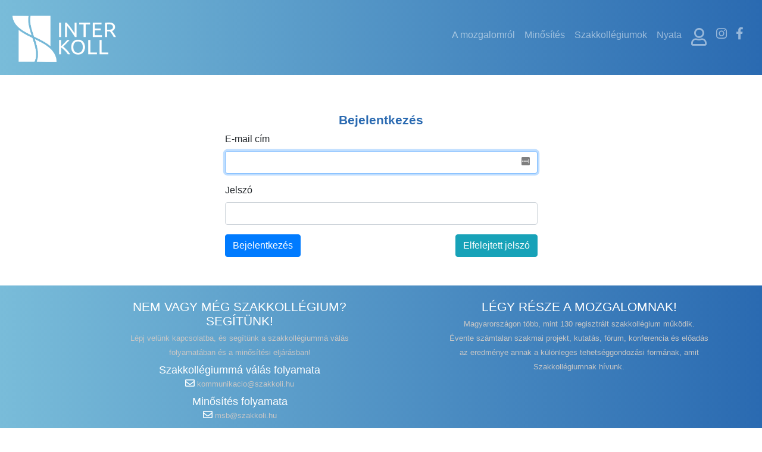

--- FILE ---
content_type: text/html; charset=utf-8
request_url: https://www.szakkoli.hu/accounts/login/
body_size: 4567
content:
<!-- templates/public/base.html -->




<!DOCTYPE html>
<html lang="hu">
	<head>
		<meta charset="utf-8">
		<meta name="google-site-verification" content="wsAGfPGZG2lxNshrsgbS-TXrJYeCNXEICHphTAWZkvs" />
    	<title>Szakkoli - Bejelentkezés</title>
    	<link rel="apple-touch-icon" sizes="57x57" href="/static/favico/apple-icon-57x57.png">
		<link rel="apple-touch-icon" sizes="60x60" href="/static/favico/apple-icon-60x60.png">
		<link rel="apple-touch-icon" sizes="72x72" href="/static/favico/apple-icon-72x72.png">
		<link rel="apple-touch-icon" sizes="76x76" href="/static/favico/apple-icon-76x76.png">
		<link rel="apple-touch-icon" sizes="114x114" href="/static/favico/apple-icon-114x114.png">
		<link rel="apple-touch-icon" sizes="120x120" href="/static/favico/apple-icon-120x120.png">
		<link rel="apple-touch-icon" sizes="144x144" href="/static/favico/apple-icon-144x144.png">
		<link rel="apple-touch-icon" sizes="152x152" href="/static/favico/apple-icon-152x152.png">
		<link rel="apple-touch-icon" sizes="180x180" href="/static/favico/apple-icon-180x180.png">
		<link rel="icon" type="image/png" sizes="192x192"  href="/static/favico/android-icon-192x192.png">
		<link rel="icon" type="image/png" sizes="32x32" href="/static/favico/favicon-32x32.png">
		<link rel="icon" type="image/png" sizes="96x96" href="/static/favico/favicon-96x96.png">
		<link rel="icon" type="image/png" sizes="16x16" href="/static/favico/favicon-16x16.png">
		<link rel="manifest" href="/static/favico/manifest.json">
		<meta name="msapplication-TileColor" content="#ffffff">
		<meta name="msapplication-TileImage" content="/ms-icon-144x144.png">
		<meta name="theme-color" content="#ffffff">
		<meta name="viewport" content="width=device-width, initial-scale=1">
		<meta name="robots" content="noindex, nofollow" />
		<!-- Global site tag (gtag.js) - Google Analytics -->
		<script async src="https://www.googletagmanager.com/gtag/js?id=UA-137347298-1"></script>
		<script>
		  window.dataLayer = window.dataLayer || [];
		  function gtag(){dataLayer.push(arguments);}
		  gtag('js', new Date());

		  gtag('config', 'UA-137347298-1');
		</script>
<!-- Hotjar Tracking Code for https://szakkoli.hu/ -->
<script>
    (function(h,o,t,j,a,r){
        h.hj=h.hj||function(){(h.hj.q=h.hj.q||[]).push(arguments)};
        h._hjSettings={hjid:1354616,hjsv:6};
        a=o.getElementsByTagName('head')[0];
        r=o.createElement('script');r.async=1;
        r.src=t+h._hjSettings.hjid+j+h._hjSettings.hjsv;
        a.appendChild(r);
    })(window,document,'https://static.hotjar.com/c/hotjar-','.js?sv=');
</script>




		<link rel="icon" type="image/x-icon" href="favicon.ico">
		<script src="https://code.jquery.com/jquery-3.3.1.slim.min.js" integrity="sha384-q8i/X+965DzO0rT7abK41JStQIAqVgRVzpbzo5smXKp4YfRvH+8abtTE1Pi6jizo" crossorigin="anonymous"></script>
		<script src="https://cdnjs.cloudflare.com/ajax/libs/popper.js/1.14.3/umd/popper.min.js" integrity="sha384-ZMP7rVo3mIykV+2+9J3UJ46jBk0WLaUAdn689aCwoqbBJiSnjAK/l8WvCWPIPm49" crossorigin="anonymous"></script>

    
    <link crossorigin="anonymous" href="https://maxcdn.bootstrapcdn.com/bootstrap/4.0.0/css/bootstrap.min.css" integrity="sha384-Gn5384xqQ1aoWXA+058RXPxPg6fy4IWvTNh0E263XmFcJlSAwiGgFAW/dAiS6JXm" rel="stylesheet">
    <script crossorigin="anonymous" integrity="sha384-ApNbgh9B+Y1QKtv3Rn7W3mgPxhU9K/ScQsAP7hUibX39j7fakFPskvXusvfa0b4Q" src="https://cdnjs.cloudflare.com/ajax/libs/popper.js/1.12.9/umd/popper.min.js"></script>
<script crossorigin="anonymous" integrity="sha384-JZR6Spejh4U02d8jOt6vLEHfe/JQGiRRSQQxSfFWpi1MquVdAyjUar5+76PVCmYl" src="https://maxcdn.bootstrapcdn.com/bootstrap/4.0.0/js/bootstrap.min.js"></script>

    <link rel="stylesheet" href="https://use.fontawesome.com/releases/v5.2.0/css/all.css" integrity="sha384-hWVjflwFxL6sNzntih27bfxkr27PmbbK/iSvJ+a4+0owXq79v+lsFkW54bOGbiDQ" crossorigin="anonymous">


		<link rel="stylesheet" type="text/css" href="/static/assets/css/style.min.css">
		<style type="text/css">

			footer h2{
				color:white;
				text-transform: uppercase;
				font-size:1.3rem;
				margin-bottom:4px;

			}
			footer h4{
				color:white;
				font-size:1.1rem;
				margin-bottom:0;
				margin-top:8px;
			}
			footer span{
				color:white;
				font-size:16px;
			}
			footer small{
				color:#c6c6c6;
			}
			h3.centered{
				text-align:center;
				position:relative;
			}
			h3.centered .h3_div{
				position:absolute;
				left:0;
				right:0;
				margin-left:auto !important;
				margin-right:auto;
			}
			.card_img{
				width:80%;
				 margin-left:auto !important;
				 margin-right:auto !important;
				 margin-bottom:8px;
			}

			.dropdown-menu{
				background-color:#d8efeb;
				border-radius:0;
			}
			.dropdown .nav-link{
				cursor: pointer
			}
			.dropdown-menu .dropdown-item{

				color:#535051;
			}
			.dropdown-menu .dropdown-item:hover{
				background-color:#d8efeb;
				color:#2a6ab1
			}
			.leiras_tartalom p{
				margin-bottom:0.5rem;
			}
			.leiras_tartalom{
				padding-bottom:18px;
			}
			.card_img{
				text-align: center !important;
			}
			.card_img img{
				max-height: 200px
			}
			/* Side notes for calling out things
-------------------------------------------------- */

/* Base styles (regardless of theme) */
.bs-callout {
margin: 20px 0;
padding: 15px 30px 15px 15px;
border-left: 5px solid #eee;
}
.bs-callout h1,
.bs-callout h2,
.bs-callout h3,
.bs-callout h4,
.bs-callout h5,
.bs-callout h6 {
margin-top: 0;
}

.bs-callout-danger h1,
.bs-callout-danger h2,
.bs-callout-danger h3,
.bs-callout-danger h4,
.bs-callout-danger h5,
.bs-callout-danger h6 {
color: #B94A48;
}

.bs-callout-warning h1,
.bs-callout-warning h2,
.bs-callout-warning h3,
.bs-callout-warning h4,
.bs-callout-warning h5,
.bs-callout-warning h6 {
color: #C09853;
}

.bs-callout-info h1,
.bs-callout-info h2,
.bs-callout-info h3,
.bs-callout-info h4,
.bs-callout-info h5,
.bs-callout-info h6 {
color: #3A87AD;
}

.bs-callout-success h1,
.bs-callout-success h2,
.bs-callout-success h3,
.bs-callout-success h4,
.bs-callout-success h5,
.bs-callout-success h6 {
color: #3C763D;
}

.bs-callout p:last-child {
margin-bottom: 0;
}

.bs-callout code,
.bs-callout .highlight {
background-color: #fff;
}

/* Themes for different contexts */
.bs-callout-danger {
background-color: #fcf2f2;
border-color: #dFb5b4;
}
.bs-callout-warning {
background-color: #fefbed;
border-color: #f1e7bc;
}
.bs-callout-info {
background-color: #f0f7fd;
border-color: #d0e3f0;
}
.bs-callout-success {
background-color: #dff0d8;
border-color: #d6e9c6;
}
		</style>
		<script type="text/javascript">
			function display(me,id){
				$(".tab_selector").removeClass("not_active");
				$(".tab_selector div a h2").removeClass("active");
				$(me).children().addClass("active");
				$(".tabs_div .tab_div").removeClass("active");
				$("#"+id).addClass("active");
			}
		</script>
	</head>

	<body>
		<nav class="navbar navbar-expand-lg navbar-dark">
		  <a class="navbar-brand" href="/"><img id="logo" src="/static/assets/images/logo4.png"></a>
		  <button class="navbar-toggler" type="button" data-toggle="collapse" data-target="#navbarSupportedContent" aria-controls="navbarSupportedContent" aria-expanded="false" aria-label="Toggle navigation">
		    <span class="navbar-toggler-icon"></span>
		  </button>

		  <div class="collapse navbar-collapse" id="navbarSupportedContent">
				<div class="container">
					<div class="row">
				    <ul class="navbar-nav mr-auto mr-lg-2 ml-auto text-center">
	            
	            
	            
	            
	            
	            
	            


							<div class="dropdown">
								<li class="nav-item
								">
								 <a class="nav-link" class="btn dropdown-toggle" data-toggle="dropdown">
									 A mozgalomról
								 </a>
								 <div class="dropdown-menu">
									 <a class="dropdown-item" href="/tortenetunk/">Történetünk</a>
		 				       <a class="dropdown-item" href="/szervezet/">Szervezetünk</a>
		 				       <!--<a class="dropdown-item" href="/minosites/">Minősítés</a>-->
		 				       <a class="dropdown-item" href="/dokumentumok/">Dokumentumok</a>
		 				       <!--<a class="dropdown-item" href="/tanulmanyok/">Tanulmányok</a>-->
								 </div>
 								</li>
							</div>
				      <li class="nav-item ">
				        <a class="nav-link" style="" href="/minosites/">Minősítés</a>
				      </li>
				      <li class="nav-item">
				        <a class="nav-link" href="/szakkollegiumok/">Szakkollégiumok</a>
				      </li>
				      <li class="nav-item">
				        <a class="nav-link" href="http://nyata.hu/">Nyata</a>
				      </li>
				      <!--<li class="nav-item ">
				        <a class="nav-link" href="/kozepiskolasoknak/">Középiskolásoknak</a>
				      </li>-->
							<div class="dropdown">
								<li class="nav-item">
								 <a class="nav-link" class="btn dropdown-toggle" data-toggle="dropdown">
									 <span style="font-size:30px" class="
		 									
		 									 	far
		 									
		 									fa-user" aria-hidden="true"></span>
								 </a>
								 <div class="dropdown-menu dropdown-menu-right">
									 
										<a class="dropdown-item" href="/accounts/login/">Bejelentkezés</a>
			 				       		<a class="dropdown-item" href="/regisztracio/">Regisztráció</a>
									 
								 </div>
 								</li>
							</div>
				      <li class="nav-item">
								<a class="nav-link" href="https://www.instagram.com/interkoll/"><span class="fab fa-instagram" aria-hidden="true"></span></a>
			        </li>
							<li class="nav-item">
								<a class="nav-link" href="https://www.facebook.com/interkoll"><span class="fab fa-facebook-f" aria-hidden="true"></span></a>
							</li>
						</ul>
					</div>
				</div>

		  </div>
		</nav>
    
    
		<div class="container" >

        
  <div class="mt-5 mb-5 col-md-6 offset-md-3">
    <h3 class="text-center">Bejelentkezés</h3>
    <form method="post">
      <input type="hidden" name="csrfmiddlewaretoken" value="Z659P9L7CZoRi5d0UXfBTLYuxG5iUaDP93h1XyIGrgpV1oQZTRrOHbxPKHfDEupE">
      <div class="form-group mb-3">
        <label for="id_login">E-mail cím</label>
        <input class="form-control" id="id_login" name="login" value="" autofocus="autofocus" type="text" style='background-image: url("[data-uri]"); background-repeat: no-repeat; background-attachment: scroll; background-size: 16px 18px; background-position: 98% 50%; cursor: auto;' required/>
      </div>
      <div class="form-group mb-3">
        <label for="id_password">Jelszó</label>
        <input class="form-control" id="id_password" name="password" value="" type="password" required/>

      </div>
      
      <button class="btn btn-primary" type="submit">Bejelentkezés</button>
      <a href="/accounts/password/reset/" class="btn btn-info float-right">Elfelejtett jelszó</a>
    </form>
  </div>

		</div>


		<footer>
			<div class="container pb-4 pt-4">
				<div class="row">
					<div class="col-md-5 offset-md-1 text-center">
						<h2>Nem vagy még szakkollégium? Segítünk!</h2>
						<small>Lépj velünk kapcsolatba, és segítünk a szakkollégiummá válás folyamatában és a minősítési eljárásban!</small>
						<h4>Szakkollégiummá válás folyamata</h4>
						<small><span class="far fa-envelope mr-1"></span>kommunikacio@szakkoli.hu</small>
						<h4>Minősítés folyamata</h4>
						<small><span class="far fa-envelope mr-1"></span>msb@szakkoli.hu</small>
						<h4>A szakkollégiumok hivatalos levelezőlistája</h4>
						<small><span class="far fa-envelope mr-1"></span>szakkoli@szakkoli.hu</small>
					</div>
					<div class="col-md-5 offset-md-1 text-center">
						<h2>Légy része a mozgalomnak!</h2>
						<small>Magyarországon több, mint 130 regisztrált szakkollégium működik.</small><br>
						<small>Évente számtalan szakmai projekt, kutatás, fórum, konferencia és előadás az eredménye annak a különleges tehetséggondozási formának, amit Szakkollégiumnak hívunk.</small>
					</div>
				</div>
			</div>
		</footer>
	</body>
	<script>
		$(document).ready(function(){
		  $('[data-toggle="tooltip"]').tooltip();
		});
	</script>
</html>


--- FILE ---
content_type: text/css
request_url: https://www.szakkoli.hu/static/assets/css/style.min.css
body_size: 802
content:
.bold{font-weight:bold}#logo{max-height:100px}.navbar{background:linear-gradient(to right, #79bcd9, #2a6ab1);color:white}.navbar a{color:white}footer{background:linear-gradient(to right, #79bcd9, #2a6ab1)}footer p{color:white;text-align:center;margin-bottom:0;padding:18px}.tab_selector{margin-top:32px}.tab_selector div{text-align:center}.tab_selector div h2{display:inline-block;padding:5px 15px;font-size:1.25rem;color:#606060;cursor:pointer;margin-bottom:0}.tab_selector div h2.active,.tab_selector div h2:hover{color:#2a6ab1;font-weight:bold}.tab_selector div h2.active{border-bottom:3px solid #b3ffe5}.tab_selector:not(.not_active) div h2:hover,.szakkoli_h3{border-bottom:3px solid #b3ffe5}.szakkoli_h3{display:inline-block;padding:0 10px}.szakkoli_img{width:150px}.szakkoli_img img{max-width:100%}.tab_selector.not_active{border-bottom:3px solid #b3ffe5}.tabs_div{position:relative;min-height:500px}h3{font-size:1.3rem;color:#2a6ab1;font-weight:bold;margin-top:64px}h3 .h3_div{width:36px;margin-left:4px;border-bottom:3px solid #b3ffe5}.navbar a span.fab,.navbar a span.fas{font-size:1.3rem}.organization_img_div img{width:60%;height:250px}.tab_div{display:none}.tab_div .card_div{margin-bottom:16px}.tab_div .card_div .card_img{margin-right:32px;text-align:left}.tab_div .card_div .card_img img{max-width:100%;height:100%;image-orientation:from-image;}.tab_div .card_div p{font-size:0.8rem;margin-bottom:0}.tab_div .cards{margin-top:32px}.tab_div.active{display:block}#mb_tab_div.tab_div .card_div{margin-bottom:2rem}#mb_tab_div.tab_div .card_div p{text-align:center}#mb_tab_div.tab_div .card_div .card_img{text-align:center;margin-right:0}#mb_tab_div.tab_div .card_div .card_img img{max-width:70%}.table tbody tr:nth-of-type(2n+1){background-color:#d9efec}.table td,.table th{padding:0.5rem}.table td a{display:block;text-decoration:none;color:#606060}.table td a:hover{color:#2a6ab1}.szakkoli_table tr td:nth-child(1){text-align:right;font-weight:bold}.szakkoli_table tr td:nth-child(1) div{position:absolute;right:0;bottom:0;height:100%;width:50px;border-right:2px solid #2a6ab1}.szakkoli_table tr td:nth-child(2){text-align:left}.szakkoli_table tr td:nth-child(2) div{position:absolute;left:0;bottom:0;height:100%;width:50px;border-left:2px solid #2a6ab1}.szakkoli_table tr td{position:relative;padding:8px 20px}.szakkoli_table tr td div:not(.skip-bottom){border-bottom:2px solid #2a6ab1}.szakkoli_table tr td div:not(.skip-top){border-top:2px solid #2a6ab1}.szakkoli_subtable tr td{padding:0 4px}.szakkoli_subtable tr td:nth-child(1){font-weight:normal}.szakkoli_subtable tr td:nth-child(2){font-size:0.75rem}
